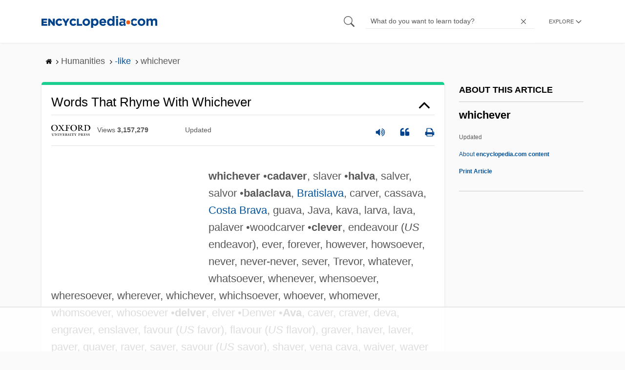

--- FILE ---
content_type: text/html
request_url: https://api.intentiq.com/profiles_engine/ProfilesEngineServlet?at=39&mi=10&dpi=936734067&pt=17&dpn=1&iiqidtype=2&iiqpcid=5c403c66-fcee-48cf-9799-6681144614b4&iiqpciddate=1768725114359&pcid=d6a9497a-4e81-46c5-ae5f-966ac8ab2556&idtype=3&gdpr=0&japs=false&jaesc=0&jafc=0&jaensc=0&jsver=0.33&testGroup=A&source=pbjs&ABTestingConfigurationSource=group&abtg=A&vrref=https%3A%2F%2Fwww.encyclopedia.com
body_size: 55
content:
{"abPercentage":97,"adt":1,"ct":2,"isOptedOut":false,"data":{"eids":[]},"dbsaved":"false","ls":true,"cttl":86400000,"abTestUuid":"g_561c381a-8bda-4aa6-8e8c-5697d2ebbf63","tc":9,"sid":-1712770275}

--- FILE ---
content_type: text/html; charset=utf-8
request_url: https://www.google.com/recaptcha/api2/aframe
body_size: 267
content:
<!DOCTYPE HTML><html><head><meta http-equiv="content-type" content="text/html; charset=UTF-8"></head><body><script nonce="0jTMHy17vQHbBmPC9xmu9g">/** Anti-fraud and anti-abuse applications only. See google.com/recaptcha */ try{var clients={'sodar':'https://pagead2.googlesyndication.com/pagead/sodar?'};window.addEventListener("message",function(a){try{if(a.source===window.parent){var b=JSON.parse(a.data);var c=clients[b['id']];if(c){var d=document.createElement('img');d.src=c+b['params']+'&rc='+(localStorage.getItem("rc::a")?sessionStorage.getItem("rc::b"):"");window.document.body.appendChild(d);sessionStorage.setItem("rc::e",parseInt(sessionStorage.getItem("rc::e")||0)+1);localStorage.setItem("rc::h",'1768725120585');}}}catch(b){}});window.parent.postMessage("_grecaptcha_ready", "*");}catch(b){}</script></body></html>

--- FILE ---
content_type: text/plain; charset=UTF-8
request_url: https://at.teads.tv/fpc?analytics_tag_id=PUB_17002&tfpvi=&gdpr_consent=&gdpr_status=22&gdpr_reason=220&ccpa_consent=&sv=prebid-v1
body_size: 56
content:
Mjg3MWY0NTQtMDA1Mi00NzhhLThlYjYtMzI5ZGU4MmExZTBkIzItMw==

--- FILE ---
content_type: text/plain
request_url: https://rtb.openx.net/openrtbb/prebidjs
body_size: -84
content:
{"id":"a2046733-17ed-40a7-a83d-d8d6544f7797","nbr":0}

--- FILE ---
content_type: text/plain; charset=utf-8
request_url: https://ads.adthrive.com/http-api/cv2
body_size: 7348
content:
{"om":["00xbjwwl","03621zun","0929nj63","097orecv","0b0m8l4f","0hly8ynw","0pycs8g7","0sm4lr19","1","10011/140f603d0287260f11630805a1b59b3f","10011/68d08a8ac4d4d94099d36922607b5b50","10011/6d6f4081f445bfe6dd30563fe3476ab4","10011/8b27c31a5a670fa1f1bbaf67c61def2e","10011/ba9f11025c980a17f6936d2888902e29","1007_qetpjmzz","102018_587183202622605216","10310289136970_462613276","10310289136970_462615155","10310289136970_462615644","10310289136970_462615833","10310289136970_462792722","10310289136970_579599725","10310289136970_593674671","10310289136970_594352012","10339426-5836008-0","11142692","11421707","11509227","11560071","11641870","1185:1610326728","11896988","11999803","12010080","12010084","12010088","12123650","12142259","12151247","124682_617","124684_160","124843_8","124844_19","124848_7","12499570","12499658","13mvd7kb","1610326728","17_23266973","17_23487710","17_24104651","17_24104696","17_24525570","17_24602716","17_24632115","17_24683315","17_24694809","17_24766953","17_24767206","17_24767222","17_24767233","17_24767251","17_24767538","1891/84813","1891/84814","19r1igh7","1dwefsfs","1h7yhpl7","1ktgrre1","1m7ow47i","1r7rfn75","1vo0zc6d","1zuc5d3f","201839498","202031854","202430_200_EAAYACog7t9UKc5iyzOXBU.xMcbVRrAuHeIU5IyS9qdlP9IeJGUyBMfW1N0_","202430_200_EAAYACogIm3jX30jHExW.LZiMVanc.j-uV7dHZ7rh4K3PRdSnOAyBBuRK60_","202430_200_EAAYACogfp82etiOdza92P7KkqCzDPazG1s0NmTQfyLljZ.q7ScyBDr2wK8_","20288","2132:45519398","2132:45563096","2132:45867738","2132:45868995","2132:46039901","2149:12151096","2179:587183202622605216","2249:567996566","2249:581439030","2249:638380627","2249:647637518","2249:650628025","2249:650628516","2249:650650503","2249:674673753","2249:674824464","2249:674828244","2249:691925891","2249:694710256","2249:701450708","2249:703430542","2307:0b0m8l4f","2307:0hly8ynw","2307:0is68vil","2307:1h7yhpl7","2307:1ktgrre1","2307:1zuc5d3f","2307:27s3hbtl","2307:2xe5185b","2307:4yevyu88","2307:53eajszx","2307:74scwdnj","2307:7i30xyr5","2307:814nwzqa","2307:8orkh93v","2307:9jse9oga","2307:9t6gmxuz","2307:ddd2k10l","2307:ekv63n6v","2307:f7ednk5y","2307:fmmrtnw7","2307:fphs0z2t","2307:g749lgab","2307:hauz7f6h","2307:ij0o9c81","2307:jd035jgw","2307:lp37a2wq","2307:mxccm4gg","2307:np9yfx64","2307:nv5uhf1y","2307:ouycdkmq","2307:r8cq6l7a","2307:rifj41it","2307:rnvjtx7r","2307:s2ahu2ae","2307:t73gfjqn","2307:u7p1kjgp","2307:xe7etvhg","2307:yq5t5meg","2307:zj3di034","2307:zvdz58bk","2319_66419_12499658","2319_66419_12500344","2319_66419_12500354","24080387","2409_15064_70_85445183","2409_15064_70_85445193","2409_15064_70_85809022","2409_15064_70_85809046","2409_15064_70_85809050","2409_15064_70_85809052","2409_25495_176_CR52092919","2409_25495_176_CR52092920","2409_25495_176_CR52092921","2409_25495_176_CR52092923","2409_25495_176_CR52092954","2409_25495_176_CR52092956","2409_25495_176_CR52092957","2409_25495_176_CR52092959","2409_25495_176_CR52150651","2409_25495_176_CR52153848","2409_25495_176_CR52153849","2409_25495_176_CR52175340","2409_25495_176_CR52178314","2409_25495_176_CR52178315","2409_25495_176_CR52178316","2409_25495_176_CR52186411","2409_25495_176_CR52188001","245841736","24598434","24659873","246638579","24694777","24732878","25048620","25_13mvd7kb","25_53v6aquw","25_6bfbb9is","25_8b5u826e","25_ctfvpw6w","25_kec2e1sf","25_m2n177jy","25_op9gtamy","25_oz31jrd0","25_pz8lwofu","25_sqmqxvaf","25_ti0s3bz3","25_utberk8n","25_xz6af56d","25_yi6qlg3p","25_ztlksnbe","25_zwzjgvpw","2662_200562_8168539","2662_200562_8172720","2662_200562_8172724","2662_200562_8172741","2662_200562_8182933","2676:85480699","2676:85807307","2676:85807320","2711_64_11999803","2715_9888_440681","2715_9888_551337","2760:176_CR52092919","2760:176_CR52150651","2760:176_CR52153848","2760:176_CR52175339","2760:176_CR52175340","2760:176_CR52178314","2760:176_CR52178316","27s3hbtl","28925636","28933536","28u7c6ez","29414696","2974:7994058","2974:8172728","2974:8172741","29_696964702","2fewfcvj","2wgqelaj","2xe5185b","2y5a5qhb","2yor97dj","306_24080387","306_24732878","306_24766937","306_24767234","306_24767248","308_125203_14","31qdo7ks","32735354","32j56hnc","3335_25247_700109389","3335_25247_700109391","33604871","33608594","33627470","34182009","34534170","3490:CR52092918","3490:CR52092919","3490:CR52092921","3490:CR52092923","3490:CR52175339","3490:CR52175340","3490:CR52178314","3490:CR52178315","3490:CR52178316","3490:CR52186411","3490:CR52212686","3490:CR52212688","34tgtmqk","351r9ynu","36253331265656832","3658_136236_fphs0z2t","3658_1375049_ocnesxs5","3658_15078_u5zlepic","3658_193430_gx88v0du","3658_211122_rmenh8cz","3658_644013_rnvjtx7r","3702_139777_24765530","3745kao5","381513943572","3858:12473424","3858:12536510","39303316","39303318","39364467","3LMBEkP-wis","3irzr1uu","3ws6ppdq","409_189226","409_192565","409_216326","409_216362","409_216364","409_216366","409_216386","409_216396","409_216401","409_216406","409_216416","409_216418","409_216426","409_216486","409_216504","409_216506","409_216507","409_220169","409_220171","409_220173","409_220332","409_220333","409_220334","409_220336","409_220338","409_220339","409_220344","409_220349","409_220353","409_220359","409_220364","409_220366","409_223589","409_223597","409_223599","409_225978","409_225982","409_225983","409_225987","409_225988","409_225990","409_225992","409_226312","409_226314","409_226321","409_226322","409_226324","409_226326","409_226327","409_226332","409_226336","409_226342","409_226344","409_226346","409_226352","409_226361","409_226362","409_226366","409_226377","409_227223","409_227224","409_227226","409_227235","409_227240","409_228054","409_228055","409_228059","409_228064","409_228065","409_228067","409_228070","409_228077","409_228115","409_228346","409_228348","409_228349","409_228350","409_228354","409_228362","409_228370","409_228378","409_228380","409_230726","409_230728","409_231797","409_231798","409_235270","409_235549","42604842","43919974","43919984","43919985","44629254","462613276","47700648","47869802","481703827","48223062","485027845327","48594493","49064328","49065887","49175728","49176617","4aqwokyz","4fk9nxse","4qxmmgd2","4yevyu88","4zai8e8t","50479792","516_70_86861995","52136747","521_425_203499","521_425_203500","521_425_203509","521_425_203515","521_425_203518","521_425_203524","521_425_203525","521_425_203535","521_425_203536","521_425_203542","521_425_203617","521_425_203674","521_425_203675","521_425_203677","521_425_203687","521_425_203689","521_425_203693","521_425_203695","521_425_203702","521_425_203706","521_425_203708","521_425_203712","521_425_203729","521_425_203730","521_425_203732","521_425_203733","521_425_203867","521_425_203868","521_425_203877","521_425_203879","521_425_203885","521_425_203887","521_425_203892","521_425_203893","521_425_203898","521_425_203908","521_425_203912","521_425_203929","521_425_203934","521_425_203936","521_425_203941","521_425_203952","521_425_203970","521_425_203976","526487395","5316_139700_0156cb47-e633-4761-a0c6-0a21f4e0cf6d","5316_139700_16d52f38-95b7-429d-a887-fab1209423bb","5316_139700_394cc695-3a27-454a-9e94-405d3f5a5e5d","5316_139700_4d1cd346-a76c-4afb-b622-5399a9f93e76","5316_139700_5546ab88-a7c9-405b-87de-64d5abc08339","5316_139700_5dd32cc4-af02-4608-8c59-7f36c3abf971","5316_139700_605bf0fc-ade6-429c-b255-6b0f933df765","5316_139700_709d6e02-fb43-40a3-8dee-a3bf34a71e58","5316_139700_76cc1210-8fb0-4395-b272-aa369e25ed01","5316_139700_7ffcb809-64ae-49c7-8224-e96d7c029938","5316_139700_87802704-bd5f-4076-a40b-71f359b6d7bf","5316_139700_90aab27a-4370-4a9f-a14a-99d421f43bcf","5316_139700_973b0cf0-cb1c-4dec-955c-66dc1c2db705","5316_139700_978023aa-d852-4627-8f12-684a08992060","5316_139700_9a3bafb0-c9ab-45f3-b86c-760a494d70d0","5316_139700_a1999e91-ac02-4758-9ed1-b5acddc66573","5316_139700_a9f4da76-1a6b-41a6-af56-a1aff4fa8399","5316_139700_b801ca60-9d5a-4262-8563-b7f8aef0484d","5316_139700_bd0b86af-29f5-418b-9bb4-3aa99ec783bd","5316_139700_cbda64c5-11d0-46f9-8941-2ca24d2911d8","5316_139700_cebab8a3-849f-4c71-9204-2195b7691600","5316_139700_d1a8183a-ff72-4a02-b603-603a608ad8c4","5316_139700_de0a26f2-c9e8-45e5-9ac3-efb5f9064703","5316_139700_e3299175-652d-4539-b65f-7e468b378aea","5316_139700_e57da5d6-bc41-40d9-9688-87a11ae6ec85","5316_139700_e819ddf5-bee1-40e6-8ba9-a6bd57650000","5316_139700_ec3d4671-c510-4b52-8d88-f6c4129e156d","5316_139700_ed348a34-02ad-403e-b9e0-10d36c592a09","5316_139700_f8bf79aa-cdd1-4a88-ba89-cc9c12ddc76b","5316_139700_fd97502e-2b85-4f6c-8c91-717ddf767abc","53v6aquw","542854698","54779847","54779856","54779873","5510:cymho2zs","5510:kecbwzbd","5510:ouycdkmq","5563_66529_OADD2.7353139434767_1YTRZTK38UE4FT14JR","5563_66529_OAIP.1a822c5c9d55f8c9ff283b44f36f01c3","5563_66529_OAIP.2f397ca648cbe74b55f00f5c58cad88f","5563_66529_OAIP.4fffe45c1de36bc5b1684992a4e70d6e","5563_66529_OAIP.7139dd6524c85e94ad15863e778f376a","5563_66529_OAIP.96e934dc5ea38e031a79a4ac0d74d2e2","5563_66529_OAIP.dd7814a434be21efde44b3191ce2f84a","55651486","55726028","55726194","557_409_216366","557_409_216386","557_409_216396","557_409_216584","557_409_216586","557_409_220139","557_409_220149","557_409_220333","557_409_220334","557_409_220336","557_409_220338","557_409_220343","557_409_220344","557_409_220348","557_409_220353","557_409_220354","557_409_220356","557_409_220358","557_409_220364","557_409_220366","557_409_223589","557_409_223591","557_409_223599","557_409_225988","557_409_225992","557_409_228054","557_409_228055","557_409_228059","557_409_228064","557_409_228065","557_409_228077","557_409_228105","557_409_228348","557_409_228349","557_409_228351","557_409_228354","557_409_228356","557_409_228363","557_409_228370","557_409_235268","557_409_235274","558_93_m2n177jy","558_93_u3i8n6ef","558_93_ztlksnbe","558_93_zwzjgvpw","55965333","559957472","560_74_18236227","560_74_18236229","561282405","56341213","56635908","56635945","566561477","58117282","5831026607_704267177","587183202622605216","593674671","594352012","59751572","59818357","59873208","59873222","59873223","59873230","59873231","5989_84349_553781220","5ia3jbdy","5iujftaz","5xj5jpgy","60638194","609577512","60f5a06w","61085224","61174500","61210719","61526215","61823051","61823068","618576351","618653722","618876699","618980679","61900466","61901937","619089559","61916211","61916223","61916225","61916229","61932920","61932925","61932933","61932957","6226505231","62499748","6250_66552_T26308731","627227759","627290883","627301267","627309156","627309159","627506494","62799585","628086965","628153053","628223277","628360579","628444259","628444433","628456313","628622166","628622169","628622244","628683371","628687043","628687157","628687460","628687463","628803013","628841673","629007394","629167998","629168001","629168010","629171202","629234167","629255550","62946736","62946743","62946748","629488423","62981075","629817930","62987257","629984747","630137823","63047277","63063274","6365_61796_785326944621","6365_61796_790586041884","63barbg1","651637446","651637459","651637461","651637462","652348590","6547_67916_0rzxnew6agUKwpQSyhdd","659216891404","668017682","668547507","670_9916_462615644","670_9916_466769473","673375558002","675id783","680_99480_692218915","680_99480_698281310","680_99480_700109379","680_99480_700109389","680_99480_700109391","680_99480_700109393","680_99480_700109399","683692339","683730753","683738007","683738706","684137347","684141613","684492634","684493019","688070999","688078501","694088301","694906156","694912939","695879875","696314600","696332890","697189994","697189999","697525780","697525824","697876985","698637285","699012077","699109671","699183154","699183155","699812344","699812857","699813340","699824707","6bfbb9is","6l5qanx0","6mrds7pc","6rbncy53","700109383","700109389","700109391","701276081","702397981","702423494","705035662","70_82133853","70_82286816","70_83443027","70_83443036","70_83443042","70_83443045","70_83448035","70_83448041","70_83448049","70_85444749","70_85473586","722320515538","730507592153","7354_138543_79507231","7354_138543_79507235","7354_138543_79507267","7354_138543_85445183","7354_138543_85445193","7354_138543_85807320","7354_138543_85807343","7354_138543_85808988","7354_138543_85809046","74243_74_18268080","75g1ftyb","7732580","79096173","79096176","792706219116","792706219125","794di3me","7969_149355_45999652","7cmeqmw8","7fc6xgyo","7i30xyr5","7nnanojy","7o4w91vc","7qIE6HPltrY","7qevw67b","7xb3th35","80072819","80072839","814nwzqa","8152859","8152878","8152879","8153721","8154360","8154361","8154367","8168539","8172734","8172741","82133854","82133858","82286816","82286818","82286845","82286850","82ubdyhk","83443027","83443036","83443042","83443045","83443809","83443885","83447183","83448049","83558184","84578111","84578122","84578144","85444966","85444969","85445175","85445183","85445193","85445224","85480678","85480691","85480707","85480726","85807320","85808977","85808987","85808997","85809004","85809016","85809022","85809037","85809046","85809050","85809052","85809113","85809121","85914605","85914606","85954259","85954438","86509222","86509226","86509228","86509229","86621333","86621334","86621362","86621364","86621380","86621416","8b5u826e","8euh5txf","8orkh93v","8s8c5dlv","8w4klwi4","9010/8b27c31a5a670fa1f1bbaf67c61def2e","9057/0328842c8f1d017570ede5c97267f40d","9057/211d1f0fa71d1a58cabee51f2180e38f","9074_602714_9056/0328842c8f1d017570ede5c97267f40d","9074_602714_9056/b5ad84367a1e9ace447162b6d46f06cf","90_12270190","90_12491687","91950570","91950606","9599219","9757618","9785/963f3ef12e8671e7d48bbab127a3dc63","97_8152879","98xzy0ek","9r15vock","9rqgwgyb","9s4tjemt","9t6gmxuz","9wmwe528","9yffr0hr","DKT6hxpvlCE","YlnVIl2d84o","a0oxacu8","abhu2o6t","ad93t9yy","akt5hkea","axw5pt53","b3sqze11","be2984hm1i2","be4hm1i2","bmp4lbzm","bpecuyjx","c1hsjx06","c25t9p0u","c7298i6r1q4","c75hp4ji","co17kfxk","cr-1fghe68cu9vd","cr-1oplzoysu9vd","cr-1oplzoysuatj","cr-1oplzoysubwe","cr-2deugwfeubwe","cr-3f8qyes3u9vd","cr-3f8qyes3uatj","cr-6ovjht2eu9vd","cr-6ovjht2eubwe","cr-72occ8oluatj","cr-96xuyi1su8rm","cr-96xuyi4ru8rm","cr-96xuyi5xu8rm","cr-97pzzgzrubqk","cr-98qyxd8vubqk","cr-98t25i6pu9xg","cr-98t25j4xu8rm","cr-98t25j4xu9xg","cr-98utwg3tu8rm","cr-98utwg3tu9xg","cr-98utwg4tu8rm","cr-9c_u05i8y08veuzu","cr-9c_u20g4rt7seuzu","cr-9hxzbqc08jrgv2","cr-Bitc7n_p9iw__vat__49i_k_6v6_h_jce2vj5h_9v3kalhnq","cr-Bitc7n_p9iw__vat__49i_k_6v6_h_jce2vj5h_I4lo9gokm","cr-Bitc7n_p9iw__vat__49i_k_6v6_h_jce2vj5h_KnXNU4yjl","cr-Bitc7n_p9iw__vat__49i_k_6v6_h_jce2vj5h_PxWzTvgmq","cr-Bitc7n_p9iw__vat__49i_k_6v6_h_jce2vj5h_Sky0Cdjrj","cr-Bitc7n_p9iw__vat__49i_k_6v6_h_jce2vj5h_buspHgokm","cr-Bitc7n_p9iw__vat__49i_k_6v6_h_jce2vj5h_zKxG6djrj","cr-aav1zg0qubwj","cr-aav1zg0rubwj","cr-aav22g2wubwj","cr-aawz3f0wubwj","cr-aawz3f3xubwj","cr-beq10j6qx7tf1","cr-cz5eolb5uatj","cr-ddyy5m6ry7uiu","cr-ddyy5m6ry7vjv","cr-eh447mhhubwe","cr-f6puwm2w27tf1","cr-f6puwm2yu7tf1","cr-g7wv3g0qvft","cr-g7xv5i0qvft","cr-ghun4f53u9vd","cr-ghun4f53uatj","cr-h6q46o706lrgv2","cr-hrtwp4wgu9vd","cr-k333yp7fu9vd","cr-kz4ol95lu9vd","cr-kz4ol95lubwe","cr-lj2vgezauatj","cr-sk1vaer4u9vd","cr-sk1vaer4ubwe","cr-x5xes1ejuatj","ctfvpw6w","cv2huqwc","cv42112emsz19","cymho2zs","czt3qxxp","d8ijy7f2","ddd2k10l","dhd27ung","dif1fgsg","eb9vjo1r","ef42112xglfc7","ekv63n6v","enu91vr1","f2u8e0cj","f3craufm","f7ednk5y","fcn2zae1","fdjuanhs","fdujxvyb","fjp0ceax","fmbxvfw0","fmmrtnw7","fp1b02fe","fp298hs0z2t","fphs0z2t","fwpo5wab","fy298bdgtuw","g4iapksj","g749lgab","gb15fest","gvotpm74","gx29888v0du","gx88v0du","hauz7f6h","hf9ak5dg","hniwwmo2","hueqprai","hwr63jqc","i2aglcoy","iaqttatc","ij0o9c81","ikjvo5us","j39smngx","jd035jgw","jonxsolf","kecbwzbd","ketnx5e3","klqiditz","kodabuilt_2b24f","ksrdc5dk","lc408s2k","ldv3iy6n","lfjpjw5a","lj298ai1zni","lp37a2wq","ltkghqf5","lz23iixx","m2n177jy","m4298xt6ckm","m4xt6ckm","mtsc0nih","mxccm4gg","ndestypq","ndzqebv9","nfucnkws","nn71e0z5","np9yfx64","nrlkfmof","nv0uqrqm","nv5uhf1y","ocnesxs5","oe31iwxh","ofoon6ir","ofr83ln0","op9gtamy","ot91zbhz","ouycdkmq","oz31jrd0","oz3ry6sr","p7176b0m","pf6t8s9t","pi6u4hm4","piwneqqj","poc1p809","poolh6t5","pr3rk44v","prq4f8da","pvollulp","pz0cuwfd","q9plh3qd","qqvgscdx","qts6c5p3","quk7w53j","ralux098","ri85joo4","riaslz7g","rmenh8cz","rmttmrq8","rnvjtx7r","rrlikvt1","rxj4b6nw","s2ahu2ae","s4s41bit","s5pgcdmy","s6pbymn9","sk4ge5lf","st298jmll2q","t3gzv5qs","t4zab46q","t5kb9pme","t73gfjqn","tc6309yq","ti0s3bz3","tsf8xzNEHyI","u3i8n6ef","u5zlepic","u7p1kjgp","uhebin5g","urut9okb","utberk8n","uy5wm2fg","v1oc480x","v2iumrdh","ven7pu1c","vtwgy72c","w15c67ad","wn2a3vit","wt0wmo2s","wu5qr81l","x716iscu","x9yz5t0i","xdaezn6y","xe7etvhg","xhcpnehk","xtxa8s2d","xwhet1qh","xz6af56d","y51tr986","ygmhp6c6","yi6qlg3p","yvwm7me2","z014jm23","zaiy3lqy","zfexqyi5","zj3di034","zvdz58bk","zwzjgvpw","zxl8as7s","7979132","7979135"],"pmp":[],"adomains":["1md.org","a4g.com","about.bugmd.com","acelauncher.com","adameve.com","adelion.com","adp3.net","advenuedsp.com","aibidauction.com","aibidsrv.com","akusoli.com","allofmpls.org","arkeero.net","ato.mx","avazutracking.net","avid-ad-server.com","avid-adserver.com","avidadserver.com","aztracking.net","bc-sys.com","bcc-ads.com","bidderrtb.com","bidscube.com","bizzclick.com","bkserving.com","bksn.se","brightmountainads.com","bucksense.io","bugmd.com","ca.iqos.com","capitaloneshopping.com","cdn.dsptr.com","clarifion.com","clean.peebuster.com","cotosen.com","cs.money","cwkuki.com","dallasnews.com","dcntr-ads.com","decenterads.com","derila-ergo.com","dhgate.com","dhs.gov","digitaladsystems.com","displate.com","doyour.bid","dspbox.io","envisionx.co","ezmob.com","fla-keys.com","fmlabsonline.com","g123.jp","g2trk.com","gadgetslaboratory.com","gadmobe.com","getbugmd.com","goodtoknowthis.com","gov.il","grosvenorcasinos.com","guard.io","hero-wars.com","holts.com","howto5.io","http://bookstofilm.com/","http://countingmypennies.com/","http://fabpop.net/","http://folkaly.com/","http://gameswaka.com/","http://gowdr.com/","http://gratefulfinance.com/","http://outliermodel.com/","http://profitor.com/","http://tenfactorialrocks.com/","http://vovviral.com/","https://instantbuzz.net/","https://www.royalcaribbean.com/","ice.gov","imprdom.com","justanswer.com","liverrenew.com","longhornsnuff.com","lovehoney.com","lowerjointpain.com","lymphsystemsupport.com","meccabingo.com","media-servers.net","medimops.de","miniretornaveis.com","mobuppsrtb.com","motionspots.com","mygrizzly.com","myiq.com","myrocky.ca","national-lottery.co.uk","nbliver360.com","ndc.ajillionmax.com","nibblr-ai.com","niutux.com","nordicspirit.co.uk","notify.nuviad.com","notify.oxonux.com","own-imp.vrtzads.com","paperela.com","paradisestays.site","parasiterelief.com","peta.org","pfm.ninja","photoshelter.com","pixel.metanetwork.mobi","pixel.valo.ai","plannedparenthood.org","plf1.net","plt7.com","pltfrm.click","printwithwave.co","privacymodeweb.com","rangeusa.com","readywind.com","reklambids.com","ri.psdwc.com","royalcaribbean.com","royalcaribbean.com.au","rtb-adeclipse.io","rtb-direct.com","rtb.adx1.com","rtb.kds.media","rtb.reklambid.com","rtb.reklamdsp.com","rtb.rklmstr.com","rtbadtrading.com","rtbsbengine.com","rtbtradein.com","saba.com.mx","safevirus.info","securevid.co","seedtag.com","servedby.revive-adserver.net","shift.com","simple.life","smrt-view.com","swissklip.com","taboola.com","tel-aviv.gov.il","temu.com","theoceanac.com","track-bid.com","trackingintegral.com","trading-rtbg.com","trkbid.com","truthfinder.com","unoadsrv.com","usconcealedcarry.com","uuidksinc.net","vabilitytech.com","vashoot.com","vegogarden.com","viewtemplates.com","votervoice.net","vuse.com","waardex.com","wapstart.ru","wayvia.com","wdc.go2trk.com","weareplannedparenthood.org","webtradingspot.com","www.royalcaribbean.com","xapads.com","xiaflex.com","yourchamilia.com"]}

--- FILE ---
content_type: text/plain
request_url: https://rtb.openx.net/openrtbb/prebidjs
body_size: -226
content:
{"id":"6c349441-5364-4a7d-9127-37ead6d31b5b","nbr":0}

--- FILE ---
content_type: text/plain
request_url: https://rtb.openx.net/openrtbb/prebidjs
body_size: -226
content:
{"id":"f4c9b312-9617-462a-a784-78574e297e09","nbr":0}

--- FILE ---
content_type: text/plain
request_url: https://rtb.openx.net/openrtbb/prebidjs
body_size: -226
content:
{"id":"80cb84a7-0edb-41a2-932f-d771817695a7","nbr":0}

--- FILE ---
content_type: text/plain
request_url: https://rtb.openx.net/openrtbb/prebidjs
body_size: -226
content:
{"id":"412c1ea1-5e8d-43e7-ae91-9aa266ce83fb","nbr":0}